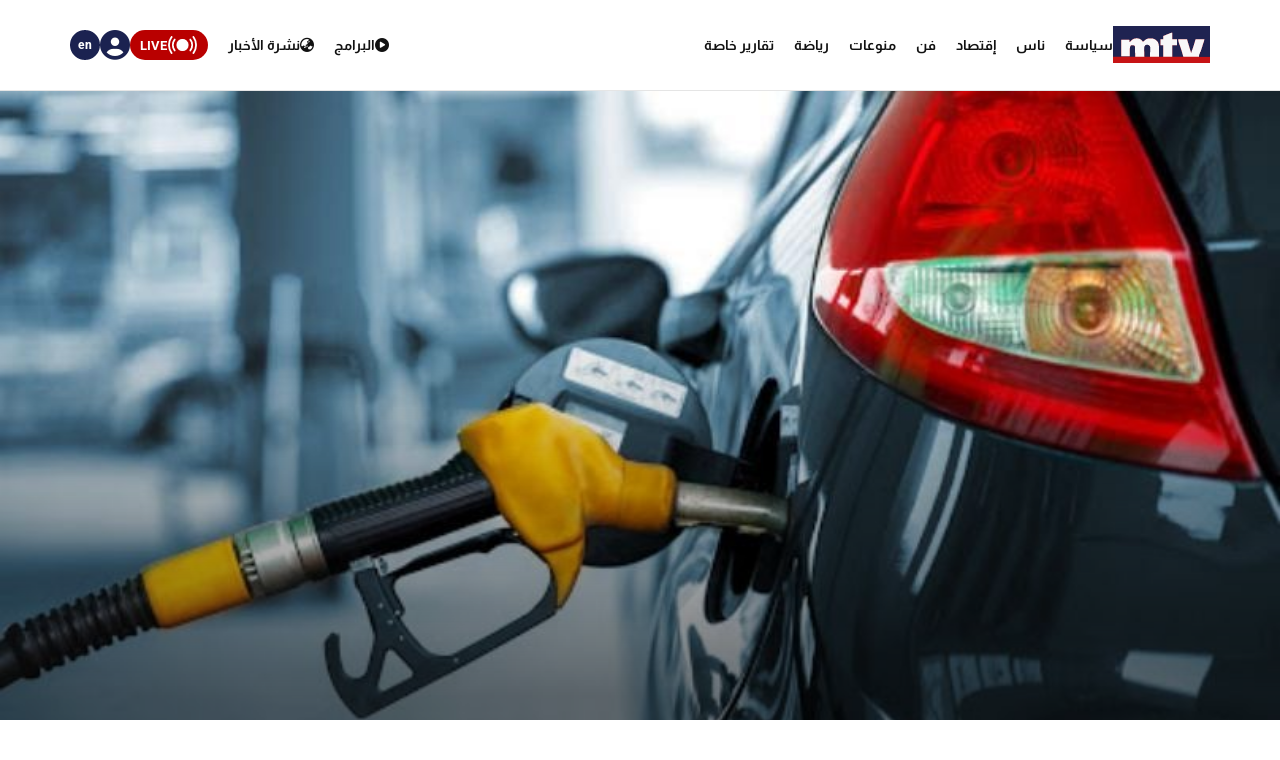

--- FILE ---
content_type: text/html; charset=utf-8
request_url: https://www.mtv.com.lb/News/%D9%85%D9%80%D9%80%D8%AD%D9%80%D9%80%D9%84%D9%80%D9%80%D9%8A%D9%80%D9%80%D8%A7%D8%AA/1371300/%D8%A7%D8%B1%D8%AA%D9%81%D8%A7%D8%B9%D9%8C-%D8%B7%D9%81%D9%8A%D9%81-%D8%A8%D8%A3%D8%B3%D8%B9%D8%A7%D8%B1-%D8%A7%D9%84%D9%85%D8%AD%D8%B1%D9%88%D9%82%D8%A7%D8%AA-%D9%88%D9%87%D9%83%D8%B0%D8%A7-%D8%A3%D8%B5%D8%A8%D8%AD%D8%AA
body_size: 12567
content:

<!DOCTYPE html>
<html lang="en">

<head>
    <meta charset="utf-8">
    <meta content="width=device-width, initial-scale=1.0,maximum-scale=5,user-scalable=yes" name="viewport">
    <meta name="description" content="MTV Lebanon" />
    <!-- DNS prefetch and preconnect for critical resources -->
    <link rel="preconnect" href="https://imagescdn.mtv.com.lb" crossorigin>
    <link rel="preconnect" href="https://cdn.jsdelivr.net" crossorigin>
    <link rel="preconnect" href="https://unpkg.com" crossorigin>
    <link rel="preconnect" href="https://securepubads.g.doubleclick.net" crossorigin>
    <link rel="preconnect" href="https://www.googletagmanager.com" crossorigin>
    <link rel="dns-prefetch" href="https://fonts.googleapis.com">
    <link rel="dns-prefetch" href="https://connect.facebook.net">

    <link rel="canonical" href="https://www.mtv.com.lb/news/1371300" />
        <link rel="amphtml" href="https://www.mtv.com.lb/amp/details/1371300" />
    <meta itemprop="name" content="&#x627;&#x631;&#x62A;&#x641;&#x627;&#x639;&#x64C; &#x637;&#x641;&#x64A;&#x641; &#x628;&#x623;&#x633;&#x639;&#x627;&#x631; &#x627;&#x644;&#x645;&#x62D;&#x631;&#x648;&#x642;&#x627;&#x62A; &#x648;&#x647;&#x643;&#x630;&#x627; &#x623;&#x635;&#x628;&#x62D;&#x62A;" />
    <meta itemprop="description" content="&#x627;&#x631;&#x62A;&#x641;&#x639; &#x633;&#x639;&#x631; &#x627;&#x644;&#x628;&#x646;&#x632;&#x64A;&#x646; 95 &#x623;&#x648;&#x643;&#x62A;&#x627;&#x646; 12 &#x623;&#x644;&#x641; &#x644;&#x64A;&#x631;&#x629;&#x60C; &#x648;&#x627;&#x644;&#x628;&#x646;&#x632;&#x64A;&#x646; 98 &#x623;&#x648;&#x643;&#x62A;&#x627;&#x646; 11 &#x623;&#x644;&#x641;&#x627;&#x64B;&#x60C; &#x648;&#x627;&#x644;&#x645;&#x627;&#x632;&#x648;&#x62A; 21 &#x623;&#x644;&#x641;&#x627;&#x64B;&#x60C; &#x623;&#x645;&#x651;&#x627; &#x633;&#x639;&#x631; &#x627;&#x644;&#x63A;&#x627;&#x632; &#x641;&#x628;&#x642;&#x64A; &#x645;&#x633;&#x62A;&#x642;&#x631;&#x651;&#x64B;&#x627;.&#x648;&#x623;&#x635;&#x628;&#x62D;&#x62A; &#x627;&#x644;&#x623;&#x633;&#x639;&#x627;&#x631; &#x639;&#x644;&#x649; &#x627;&#x644;&#x634;&#x651;&#x643;&#x644; &#x627;&#x644;&#x622;&#x62A;&#x64A;:&#xA0;- &#x627;&#x644;&#x628;&#x646;&#x632;&#x64A;&#x646; 95 &#x623;&#x648;&#x643;&#x62A;&#x627;&#x646;: 1666000 &#x644;&#x64A;&#x631;&#x629; &#x644;&#x628;&#x646;&#x627;&#x646;&#x64A;&#x651;&#x629;.- &#x627;&#x644;&#x628;&#x646;&#x632;&#x64A;&#x646; 98 &#x623;&#x648;&#x643;&#x62A;&#x627;&#x646;: 1707000 &#x644;&#x64A;&#x631;&#x629; &#x644;&#x628;&#x646;&#x627;&#x646;&#x64A;&#x651;&#x629;...." />
    <meta itemprop="image" content="https://imagescdn.mtv.com.lb/articles/406665390982.jpg?width=384&amp;height=216&amp;quality=70" />


    <meta property="og:url" content="https://www.mtv.com.lb/News/%D9%85%D9%80%D9%80%D8%AD%D9%80%D9%80%D9%84%D9%80%D9%80%D9%8A%D9%80%D9%80%D8%A7%D8%AA/1371300/%D8%A7%D8%B1%D8%AA%D9%81%D8%A7%D8%B9%D9%8C-%D8%B7%D9%81%D9%8A%D9%81-%D8%A8%D8%A3%D8%B3%D8%B9%D8%A7%D8%B1-%D8%A7%D9%84%D9%85%D8%AD%D8%B1%D9%88%D9%82%D8%A7%D8%AA-%D9%88%D9%87%D9%83%D8%B0%D8%A7-%D8%A3%D8%B5%D8%A8%D8%AD%D8%AA" />
    <meta property="og:title" content="&#x627;&#x631;&#x62A;&#x641;&#x627;&#x639;&#x64C; &#x637;&#x641;&#x64A;&#x641; &#x628;&#x623;&#x633;&#x639;&#x627;&#x631; &#x627;&#x644;&#x645;&#x62D;&#x631;&#x648;&#x642;&#x627;&#x62A; &#x648;&#x647;&#x643;&#x630;&#x627; &#x623;&#x635;&#x628;&#x62D;&#x62A;" />
    <meta property="og:description" content="&#x627;&#x631;&#x62A;&#x641;&#x639; &#x633;&#x639;&#x631; &#x627;&#x644;&#x628;&#x646;&#x632;&#x64A;&#x646; 95 &#x623;&#x648;&#x643;&#x62A;&#x627;&#x646; 12 &#x623;&#x644;&#x641; &#x644;&#x64A;&#x631;&#x629;&#x60C; &#x648;&#x627;&#x644;&#x628;&#x646;&#x632;&#x64A;&#x646; 98 &#x623;&#x648;&#x643;&#x62A;&#x627;&#x646; 11 &#x623;&#x644;&#x641;&#x627;&#x64B;&#x60C; &#x648;&#x627;&#x644;&#x645;&#x627;&#x632;&#x648;&#x62A; 21 &#x623;&#x644;&#x641;&#x627;&#x64B;&#x60C; &#x623;&#x645;&#x651;&#x627; &#x633;&#x639;&#x631; &#x627;&#x644;&#x63A;&#x627;&#x632; &#x641;&#x628;&#x642;&#x64A; &#x645;&#x633;&#x62A;&#x642;&#x631;&#x651;&#x64B;&#x627;.&#x648;&#x623;&#x635;&#x628;&#x62D;&#x62A; &#x627;&#x644;&#x623;&#x633;&#x639;&#x627;&#x631; &#x639;&#x644;&#x649; &#x627;&#x644;&#x634;&#x651;&#x643;&#x644; &#x627;&#x644;&#x622;&#x62A;&#x64A;:&#xA0;- &#x627;&#x644;&#x628;&#x646;&#x632;&#x64A;&#x646; 95 &#x623;&#x648;&#x643;&#x62A;&#x627;&#x646;: 1666000 &#x644;&#x64A;&#x631;&#x629; &#x644;&#x628;&#x646;&#x627;&#x646;&#x64A;&#x651;&#x629;.- &#x627;&#x644;&#x628;&#x646;&#x632;&#x64A;&#x646; 98 &#x623;&#x648;&#x643;&#x62A;&#x627;&#x646;: 1707000 &#x644;&#x64A;&#x631;&#x629; &#x644;&#x628;&#x646;&#x627;&#x646;&#x64A;&#x651;&#x629;...." />
    <meta property="og:image" content="https://imagescdn.mtv.com.lb/articles/406665390982.jpg?width=384&amp;height=216&amp;quality=70" />
    <meta property="og:image:width" content="1200" />
    <meta property="og:image:height" content="630" />
    <meta property="og:image:type" content="image/jpeg" />
    <meta property="og:site_name" content="MTV Lebanon" />
    <meta property="og:type" content="article" />

    <meta name="twitter:card" content="summary">
    <meta name="twitter:site" content="@mtvlebanonnews" />
    <meta name="twitter:title" content="&#x627;&#x631;&#x62A;&#x641;&#x627;&#x639;&#x64C; &#x637;&#x641;&#x64A;&#x641; &#x628;&#x623;&#x633;&#x639;&#x627;&#x631; &#x627;&#x644;&#x645;&#x62D;&#x631;&#x648;&#x642;&#x627;&#x62A; &#x648;&#x647;&#x643;&#x630;&#x627; &#x623;&#x635;&#x628;&#x62D;&#x62A;">
    <meta name="twitter:description" content="&#x627;&#x631;&#x62A;&#x641;&#x639; &#x633;&#x639;&#x631; &#x627;&#x644;&#x628;&#x646;&#x632;&#x64A;&#x646; 95 &#x623;&#x648;&#x643;&#x62A;&#x627;&#x646; 12 &#x623;&#x644;&#x641; &#x644;&#x64A;&#x631;&#x629;&#x60C; &#x648;&#x627;&#x644;&#x628;&#x646;&#x632;&#x64A;&#x646; 98 &#x623;&#x648;&#x643;&#x62A;&#x627;&#x646; 11 &#x623;&#x644;&#x641;&#x627;&#x64B;&#x60C; &#x648;&#x627;&#x644;&#x645;&#x627;&#x632;&#x648;&#x62A; 21 &#x623;&#x644;&#x641;&#x627;&#x64B;&#x60C; &#x623;&#x645;&#x651;&#x627; &#x633;&#x639;&#x631; &#x627;&#x644;&#x63A;&#x627;&#x632; &#x641;&#x628;&#x642;&#x64A; &#x645;&#x633;&#x62A;&#x642;&#x631;&#x651;&#x64B;&#x627;.&#x648;&#x623;&#x635;&#x628;&#x62D;&#x62A; &#x627;&#x644;&#x623;&#x633;&#x639;&#x627;&#x631; &#x639;&#x644;&#x649; &#x627;&#x644;&#x634;&#x651;&#x643;&#x644; &#x627;&#x644;&#x622;&#x62A;&#x64A;:&#xA0;- &#x627;&#x644;&#x628;&#x646;&#x632;&#x64A;&#x646; 95 &#x623;&#x648;&#x643;&#x62A;&#x627;&#x646;: 1666000 &#x644;&#x64A;&#x631;&#x629; &#x644;&#x628;&#x646;&#x627;&#x646;&#x64A;&#x651;&#x629;.- &#x627;&#x644;&#x628;&#x646;&#x632;&#x64A;&#x646; 98 &#x623;&#x648;&#x643;&#x62A;&#x627;&#x646;: 1707000 &#x644;&#x64A;&#x631;&#x629; &#x644;&#x628;&#x646;&#x627;&#x646;&#x64A;&#x651;&#x629;....">
    <meta name="twitter:image" content="https://imagescdn.mtv.com.lb/articles/406665390982.jpg?width=384&amp;height=216&amp;quality=70">
    <!-- Favicons -->
    <!-- Preload Font Awesome Fonts -->
    <link rel="preload" href="/lib/fa/fonts/fa-brands-400.woff2" as="font" crossorigin />
    <link rel="preload" href="/lib/fa/fonts/fa-regular-400.woff2" as="font" crossorigin />
    <link rel="preload" href="/lib/fa/fonts/fa-solid-900.woff2" as="font" crossorigin />
    <link rel="preload" href="/lib/fa/fonts/fa-v4compatibility.woff2" as="font" crossorigin />

    <!-- Preload Google Fonts -->
    <link rel="preload" href="https://fonts.googleapis.com/css?family=Open+Sans:300,300i,400,400i,600,600i,700,700i|Jost:300,300i,400,400i,500,500i,600,600i,700,700i|Poppins:300,300i,400,400i,500,500i,600,600i,700,700i" as="style" crossorigin />

    <!-- Preload Vendor CSS Files -->

    <link rel="preload" href="https://cdn.jsdelivr.net/npm/swiper@11/swiper-bundle.min.css" as="style" crossorigin="anonymous" onload="this.rel='stylesheet'" />
    <noscript b-4fwoskzqh8>
        <link rel="stylesheet" href="https://cdn.jsdelivr.net/npm/swiper@11/swiper-bundle.min.css" crossorigin="anonymous" />
    </noscript>

    <!-- intl-tel-input -->
    <link rel="preload" href="https://cdn.jsdelivr.net/npm/intl-tel-input@19.2.15/build/css/intlTelInput.css" as="style" crossorigin="anonymous" onload="this.rel='stylesheet'" />
    <noscript b-4fwoskzqh8>
        <link rel="stylesheet" href="https://cdn.jsdelivr.net/npm/intl-tel-input@19.2.15/build/css/intlTelInput.css" crossorigin="anonymous" />
    </noscript>
    <link rel="icon" type="image/x-icon" href="/favicon.ico">

    <!-- Template Main CSS File -->
    <title>&#x627;&#x631;&#x62A;&#x641;&#x627;&#x639;&#x64C; &#x637;&#x641;&#x64A;&#x641; &#x628;&#x623;&#x633;&#x639;&#x627;&#x631; &#x627;&#x644;&#x645;&#x62D;&#x631;&#x648;&#x642;&#x627;&#x62A; &#x648;&#x647;&#x643;&#x630;&#x627; &#x623;&#x635;&#x628;&#x62D;&#x62A; - MTV Lebanon</title>

    <!-- Critical JavaScript - Load with high priority -->
    <script async src="https://securepubads.g.doubleclick.net/tag/js/gpt.js"></script>
    <script defer src="/lib/jquery/dist/jquery.min.js"></script>

    <script defer>
        window.googletag = window.googletag || { cmd: [] };
        googletag.cmd.push(function () {
            googletag.defineSlot('/12654333/MTV_2024_Desktop_MobileSite_Leaderboard_Sticky', [[320, 100], [320, 50]], 'div-gpt-ad-1721807700888-0').addService(googletag.pubads());
            googletag.defineSlot('/12654333/MTV_2024_Desktop_Leaderboard', [[970, 90], [728, 90]], 'div-gpt-ad-1721807735725-0').addService(googletag.pubads());
            googletag.defineSlot('/12654333/MTV_2024_Desktop_MobileSite_Leaderboard', [[320, 50], [320, 100]], 'div-gpt-ad-1721808699304-0').addService(googletag.pubads());
            googletag.defineSlot('/12654333/MTV_2024_Desktop_Leaderboard2', [728, 90], 'div-gpt-ad-1721808669715-0').addService(googletag.pubads());
            googletag.defineSlot('/12654333/MTV_2024_Desktop_MPU_Floating', [300, 250], 'div-gpt-ad-1721807670347-0').addService(googletag.pubads());
            googletag.defineSlot('/12654333/MTV_2024__LIVE', [728, 90], 'div-gpt-ad-1724752775830-0').addService(googletag.pubads());
            googletag.defineSlot('/12654333/MTV_2024_Live_Mobile', [320, 50], 'div-gpt-ad-1724752860482-0').addService(googletag.pubads());
            googletag.defineSlot('/12654333/MTV_2024_Newscast_MPU', [[300, 250], [300, 600]], 'div-gpt-ad-1724752914841-0').addService(googletag.pubads());
            googletag.defineSlot('/12654333/MTV_2024_Desktop_Categories', [[300, 600], [300, 250]], 'div-gpt-ad-1727699858490-0').addService(googletag.pubads());
            googletag.defineSlot('/12654333/MTV_Schedule_MPU', [[300, 250], [300, 600]], 'div-gpt-ad-1732119251182-0').addService(googletag.pubads());
            googletag.pubads().enableSingleRequest();
            googletag.pubads().collapseEmptyDivs();
            googletag.enableServices();
        });
    </script>
    <link rel="preload" href="/bundle/styles.css?v=akW21dEzN6CIPkTiOsC8GuIbfxY" as="style" />
    <link rel="stylesheet" href="/bundle/styles.css?v=akW21dEzN6CIPkTiOsC8GuIbfxY" />
    <link rel="stylesheet" href="/bundle/vendor.css?v=uWfyBVB6PC9EIQwtwrX_Z3a8tq0" media="print" onload="this.media='all'">
    <!-- Google Tag Manager -->
    <script defer>
        (function (w, d, s, l, i) {
            w[l] = w[l] || []; w[l].push({
                'gtm.start':
                    new Date().getTime(), event: 'gtm.js'
            }); var f = d.getElementsByTagName(s)[0],
                j = d.createElement(s), dl = l != 'dataLayer' ? '&l=' + l : ''; j.async = true; j.src =
                    'https://www.googletagmanager.com/gtm.js?id=' + i + dl; f.parentNode.insertBefore(j, f);
        })(window, document, 'script', 'dataLayer', 'GTM-T5VGD2D');</script>
    <!-- End Google Tag Manager -->

    <!-- Preload critical JavaScript resources -->
    <link rel="preload" href="https://unpkg.com/vue@3/dist/vue.global.prod.js" as="script" crossorigin />
    <link rel="preload" href="https://cdn.jsdelivr.net/npm/swiper@11/swiper-bundle.min.js" as="script" crossorigin />
    
    <!-- Template Main JS File - Load video scripts only when needed -->
    <script defer src="//imasdk.googleapis.com/js/sdkloader/ima3.js"></script>

    <script defer src="/lib/videojs/video.min.js"></script>
    <script defer src="/lib/videojs/plugins/videojs-contrib-ads.min.js"></script>
    <script defer src="/lib/videojs/plugins/videojs.ima.js"></script>
    <script defer src="/lib/videojs/nuevo.min.js"></script>
    <script defer src="/lib/videojs/plugins/videojs.thumbnails.js"></script>
    <script defer src="/lib/videojs/plugins/videojs.hotkeys.min.js"></script>

    <script defer src="https://unpkg.com/vue@3/dist/vue.global.prod.js" crossorigin="anonymous"></script>

    <script defer src="https://cdn.jsdelivr.net/npm/swiper@11/swiper-bundle.min.js" crossorigin="anonymous"></script>
    <script defer src="https://cdn.jsdelivr.net/npm/axios/dist/axios.min.js" crossorigin="anonymous"></script>

    <script defer src="https://cdn.jsdelivr.net/npm/intl-tel-input@19.2.15/build/js/intlTelInput.min.js" crossorigin="anonymous"></script>

</head>

<body class="">
    <div b-4fwoskzqh8 id="fb-root"></div>

    <!-- Google Tag Manager (noscript) -->
    <noscript b-4fwoskzqh8>
        <iframe b-4fwoskzqh8 src="https://www.googletagmanager.com/ns.html?id=GTM-T5VGD2D" height="0" width="0"
                style="display:none;visibility:hidden"></iframe>
    </noscript>
    <!-- End Google Tag Manager (noscript) -->
        <header b-4fwoskzqh8 class="">
            
<nav class="header" id="news-header">
    <div class="header-wrapper section-content">
        <div class="start-section">
            <div class="logo">
                <a href="/">
                    <img alt="Logo" src="/images/header/mtv-logo.svg" />
                </a>
            </div>
            <ul class="nav-items">
                    <li class="nav-item">
                        <a href="/news/&#x633;&#x64A;&#x627;&#x633;&#x629;" class="text">
                            &#x633;&#x64A;&#x627;&#x633;&#x629;
                        </a>
                    </li>
                    <li class="nav-item">
                        <a href="/news/&#x646;&#x627;&#x633;" class="text">
                            &#x646;&#x627;&#x633;
                        </a>
                    </li>
                    <li class="nav-item">
                        <a href="/news/&#x625;&#x642;&#x62A;&#x635;&#x627;&#x62F;" class="text">
                            &#x625;&#x642;&#x62A;&#x635;&#x627;&#x62F;
                        </a>
                    </li>
                    <li class="nav-item">
                        <a href="/news/&#x641;&#x646;" class="text">
                            &#x641;&#x646;
                        </a>
                    </li>
                    <li class="nav-item">
                        <a href="/news/&#x645;&#x646;&#x648;&#x639;&#x627;&#x62A;" class="text">
                            &#x645;&#x646;&#x648;&#x639;&#x627;&#x62A;
                        </a>
                    </li>
                    <li class="nav-item">
                        <a href="/news/&#x631;&#x64A;&#x627;&#x636;&#x629;" class="text">
                            &#x631;&#x64A;&#x627;&#x636;&#x629;
                        </a>
                    </li>
                <li class="nav-item">
                    <div class="text">
                        <a href="/specialreports">
                            &#x62A;&#x642;&#x627;&#x631;&#x64A;&#x631; &#x62E;&#x627;&#x635;&#x629;
                        </a>
                    </div>
                </li>
            </ul>
        </div>
        <div class="end-section">
            <div class="pages-nav">
                <a href="/vod/ar" class="page vod">
                    <div class="icon-link">
                        <i class="fa-solid fa-play-circle"></i>
                    </div>
                    <div class="text">
                        <div>
                            &#x627;&#x644;&#x628;&#x631;&#x627;&#x645;&#x62C;
                        </div>
                    </div>
                </a>
                <a href="/newsbulletins" class="page news">
                    <i class="fa-solid fa-earth-asia"></i>
                    <div class="text">
                        &#x646;&#x634;&#x631;&#x629; &#x627;&#x644;&#x623;&#x62E;&#x628;&#x627;&#x631;
                    </div>
                </a>
                <div class="live">
                    <svg xmlns="http://www.w3.org/2000/svg" width="31" height="18" viewBox="0 0 26.951 16.769">
                        <path id="noun-live-3264191"
                            d="M73.365,105.782a.842.842,0,0,0-.7.349,13.478,13.478,0,0,0,0,16.078.845.845,0,0,0,1.355-1.008,11.77,11.77,0,0,1,0-14.063.842.842,0,0,0-.651-1.355Zm20.2,0a.842.842,0,0,0-.622,1.355,11.79,11.79,0,0,1,0,14.063.845.845,0,0,0,1.356,1.008,13.5,13.5,0,0,0,0-16.078.842.842,0,0,0-.734-.349Zm-17.4,2.481a.842.842,0,0,0-.689.373,9.751,9.751,0,0,0,0,11.067.842.842,0,1,0,1.385-.959,8.068,8.068,0,0,1,0-9.151.842.842,0,0,0-.7-1.331Zm14.593,0a.842.842,0,0,0-.666,1.331,8.049,8.049,0,0,1-.005,9.151h0a.842.842,0,1,0,1.385.959,9.72,9.72,0,0,0,0-11.067.842.842,0,0,0-.714-.373Zm-7.281.212a5.695,5.695,0,1,0,5.695,5.695A5.708,5.708,0,0,0,83.48,108.475Z"
                            transform="translate(-70.001 -105.78)" fill="#fff" />
                    </svg>

                    <div class="text">LIVE</div>
                    <div class="live-dropdown">
                        <a href="/vod/ar/live" aria-label="Watch Mtv live" class="live-item">
                            <div class="logo mtv-logo">
                                <img alt="MTV Logo" src="/images/header/logo-header.jpg">
                            </div>
                        </a>
                        <hr class="separator">
                        <a href="/OneTV/Live" aria-label="Watch One Tv Live" class="live-item">
                            <div class="logo">
                                <img alt="OneTV Logo" src="/images/header/onetv-logo.webp">
                            </div>
                        </a>
                        <hr class="separator">
                        <a href="/OneFM/Live" aria-label="Watch One Fm Live" class="live-item">
                            <div class="logo">
                                <img src="/images/header/onefm-logo-50x21.webp" width="50" height="21" alt="OneFM Logo">
                            </div>
                        </a>
                    </div>
                </div>
            </div>
            <div class="login-lang">
                <div class="login" id="newsHeaderAccount">
                    <i class="fa-solid fa-circle-user"></i>
                </div>
                <a href="/en/News/&#x645;&#x640;&#x640;&#x62D;&#x640;&#x640;&#x644;&#x640;&#x640;&#x64A;&#x640;&#x640;&#x627;&#x62A;/1371300/&#x627;&#x631;&#x62A;&#x641;&#x627;&#x639;&#x64C;-&#x637;&#x641;&#x64A;&#x641;-&#x628;&#x623;&#x633;&#x639;&#x627;&#x631;-&#x627;&#x644;&#x645;&#x62D;&#x631;&#x648;&#x642;&#x627;&#x62A;-&#x648;&#x647;&#x643;&#x630;&#x627;-&#x623;&#x635;&#x628;&#x62D;&#x62A;" class="lang">
                    <div class="lang-text">en</div>
                </a>
            </div>
        </div>
    </div>
</nav>
<div class="bottom-menu-mobile top-menu-news-mobile">
    <div class="bottom-menu-wrapper">
        <div class="bottom-menu-content">
            <div class="bottom-menu-item bottom-menu-more" id="bottom-menu-more">
                <div class="icon more-icons">
                    <i class="fa-solid fa-xmark"></i>
                    <img src="/images/header/burger-menu.svg" alt="burger menu icon">
                </div>
            </div>
            <a href="/vod/ar" class="bottom-menu-item">
                <div class="icon">
                    <i class="fa-solid fa-circle-play"></i>
                </div>
                <div class="label">Programs</div>
            </a>
            <a href="/ar/newsbulletins" class="bottom-menu-item">
                <div class="icon">
                    <i class="fa-solid fa-earth-asia"></i>
                </div>
                <div class="label">Newscasts</div>
            </a>
            <div class="bottom-menu-item live-second" id="liveButton">
                <div class="icon">
                    <svg xmlns="http://www.w3.org/2000/svg" width="28" viewBox="0 0 26.951 16.769">
                        <path id="noun-live-3264191"
                            d="M73.365,105.782a.842.842,0,0,0-.7.349,13.478,13.478,0,0,0,0,16.078.845.845,0,0,0,1.355-1.008,11.77,11.77,0,0,1,0-14.063.842.842,0,0,0-.651-1.355Zm20.2,0a.842.842,0,0,0-.622,1.355,11.79,11.79,0,0,1,0,14.063.845.845,0,0,0,1.356,1.008,13.5,13.5,0,0,0,0-16.078.842.842,0,0,0-.734-.349Zm-17.4,2.481a.842.842,0,0,0-.689.373,9.751,9.751,0,0,0,0,11.067.842.842,0,1,0,1.385-.959,8.068,8.068,0,0,1,0-9.151.842.842,0,0,0-.7-1.331Zm14.593,0a.842.842,0,0,0-.666,1.331,8.049,8.049,0,0,1-.005,9.151h0a.842.842,0,1,0,1.385.959,9.72,9.72,0,0,0,0-11.067.842.842,0,0,0-.714-.373Zm-7.281.212a5.695,5.695,0,1,0,5.695,5.695A5.708,5.708,0,0,0,83.48,108.475Z"
                            transform="translate(-70.001 -105.78)" fill="#b90000" />
                    </svg>
                </div>
                <div class="label">Live</div>
                <div class="live-dropdown-second">
                    <a href="/vod/ar/live" class="live-item-second">
                        <div class="logo-second mtv-logo">
                            <img alt="MTV Logo" src="/images/header/mtv-logo.svg">
                        </div>
                    </a>
                    <hr class="separator">
                    <a href="/OneTV/Live" class="live-item-second">
                        <div class="logo-second">
                            <img alt="OneTV Logo" src="/images/header/onetv-logo.webp">
                        </div>
                    </a>
                    <hr class="separator">
                    <a href="/OneFM/Live" class="live-item-second">
                        <div class="logo-second">
                            <img src="/images/header/onefm-logo-50x21.webp" width="50" height="21" alt="OneFM Logo">
                        </div>
                    </a>
                </div>
            </div>
            <a href="/" class="bottom-menu-item bottom-menu-logo">
                <img alt="mtv logo" src="/images/header/mtv-logo.svg" />
            </a>
        </div>
    </div>
</div>

        </header>
        
            
<div id="registerPopup">
    <div class="vod-popup" v-if="isRegisterOpen" v-cloak>
        <div class="vod-popup-wrapper" v-cloak>
            <div class="subscribe-wrapper big-card" v-cloak>
                <div class="close-popup" v-on:click="closeRegister" v-cloak>
                    <i class="fa-solid fa-xmark" v-cloak></i>
                </div>
                <div class="popup-card" v-cloak>
                    <div class="episode-subscribe login-popup delete-card" v-cloak>
                        <h1 v-cloak>Welcome back</h1>
                        <div class="subscribe-card-right" v-cloak>
                            <form v-on:submit.prevent="register" ref="regForm" class="user-infos" v-cloak>
                                <div :class="{ 'popup-input': true, 'invalid': isNameInvalid && buttonClicked }" v-cloak>
                                    <input type="text" v-model="fullName" v-on:input="onNameInput" placeholder="Full name" v-cloak>
                                    <div class="invalid-message-notice">
                                        <p>{{ nameError }}</p>
                                    </div>
                                </div>

                                <div :class="{ 'popup-input': true, 'invalid': isPhoneInvalid && buttonClicked }" v-cloak>
                                    <input ref="phoneInput" type="tel" v-model="phoneNumber" v-on:input="onPhoneInput" v-on:keydown.enter.prevent="register" inputmode="numeric" v-on:Keypress="onlyNumber"
                                           id="ads-phone-input" placeholder="Phone Number" name="phone" required v-cloak>
                                    <div class="invalid-message-notice">
                                        <p>{{ phoneError }}</p>
                                    </div>
                                </div>

                                <div :class="{ 'popup-input': true, 'invalid': isEmailInvalid && buttonClicked }" v-cloak>
                                    <input type="text" v-model="email" placeholder="Email" v-on:input="onEmailInput" v-cloak>

                                    <div class="invalid-message-notice">
                                        <p>{{ emailError }}</p>
                                    </div>
                                </div>
                                <div :class="{ 'popup-input': true, 'invalid': isPasswordInvalid && buttonClicked }" v-cloak>
                                    <input :type="showPassword ? 'text' : 'password'" v-model="password" v-on:input="onPasswordInput" placeholder="Choose password" v-cloak>
                                    <i :class="['fa-solid',showPassword ? 'fa-eye-slash' : 'fa-eye' ]"
                                       v-on:click="showPassword = !showPassword"
                                       style="cursor: pointer;"></i>
                                    <div class="invalid-message-notice">
                                        <p>{{ passwordError }}</p>
                                    </div>
                                </div>
                                <div :class="{ 'popup-input': true, 'invalid': isConfirmPasswordInvalid && buttonClicked }" v-cloak>
                                    <input :type="showConfirmPassword ? 'text' : 'password'" v-model="confirmPassword" v-on:input="onConfirmPasswordInput" placeholder="Confirm password" v-cloak>
                                    <i :class="['fa-solid' ,showConfirmPassword  ? 'fa-eye-slash' : 'fa-eye']" v-on:click="showConfirmPassword = !showConfirmPassword" style="cursor: pointer;"></i>
                                    <div class="invalid-message-notice">
                                        <p>{{ confirmPasswordError }}</p>
                                    </div>
                                </div>
                                <div class="popup-input" v-cloak>
                                    <div :class="{'account-dropdown-container': true, 'invalid' : isAgeInvalid  && buttonClicked}" v-cloak>
                                        <select required v-model="age" v-on:change="onAgeChange" v-on:keydown.enter.prevent="register" v-cloak>
                                            <option value="3" disabled selected hidden v-cloak>Age</option>
                                                <option value="1" v-cloak>5-10</option>
                                                <option value="3" v-cloak>11-15</option>
                                                <option value="4" v-cloak>16-20</option>
                                                <option value="5" v-cloak>21-25</option>
                                                <option value="7" v-cloak>26-30</option>
                                                <option value="8" v-cloak>31-35</option>
                                                <option value="10" v-cloak>36-40</option>
                                                <option value="11" v-cloak>41-45</option>
                                                <option value="12" v-cloak>46-50</option>
                                                <option value="13" v-cloak>51-55</option>
                                                <option value="14" v-cloak>56-60</option>
                                                <option value="15" v-cloak>61-65</option>
                                                <option value="16" v-cloak>66-70</option>
                                                <option value="17" v-cloak>71-75</option>
                                        </select>
                                        <div class="invalid-message-notice">
                                            <p>{{ ageError }}</p>
                                        </div>
                                    </div>
                                    <div :class="{'account-dropdown-container': true, 'invalid' : isGenderInvalid && buttonClicked}" v-cloak>
                                        <select required v-model="gender" v-on:change="onGenderChange" v-on:keydown.enter.prevent="register" v-cloak>
                                            <option value="null" disabled selected hidden v-cloak>Gender</option>
                                            <option value="0" v-cloak>Male</option>
                                            <option value="1" v-cloak>Female</option>
                                        </select>
                                        <div class="invalid-message-notice">
                                            <p>{{ genderError }}</p>
                                        </div>
                                    </div>
                                </div>

                                <button type="submit" class="login-btn" v-on:click="register" :class="{ 'isLoading': isRegisterLoading }"
                                        v-cloak>
                                    <template v-if="!isRegisterLoading">
                                        <p>&#x62A;&#x633;&#x62C;&#x64A;&#x644; &#x627;&#x644;&#x62F;&#x62E;&#x648;&#x644;</p>
                                        <i class="fa-solid fa-play"></i>
                                    </template>
                                    <template v-else>
                                        <i class="fa-solid fa-spinner fa-spin"></i>
                                    </template>
                                </button>

                            </form>
                        </div>
                    </div>
                    <div class="go-subscribe go-login" v-cloak>
                        <div class="go-subscribe-wrapper" v-cloak>
                            <h5 v-cloak>Already have an account?</h5>
                            <h6 v-on:click="goLogin" v-cloak>Login now</h6>
                        </div>
                    </div>
                </div>
            </div>
        </div>
    </div>
</div>

<div id="loginPopup" v-cloak>
    <div class="vod-popup" v-show="isLoginOpen">
        <div class="vod-popup-wrapper">
            <div class="subscribe-wrapper">
                <div class="close-popup" v-on:click="closeLogin">
                    <i class="fa-solid fa-xmark"></i>
                </div>
                <div class="popup-card">
                    <div class="delete-card login-popup">
                        <h1>Welcome back</h1>
                        <div class="login-form">
                            <div :class="{'popup-input': true, 'invalid': isLoginEmailInvalid && loginButtonClicked}">
                                <input type="text" placeholder="Email or mobile" v-on:input="isLoginEmailInvalid = false"
                                       v-model="loginEmail" v-on:keyup.enter="focusPassword">
                                <div class="invalid-notice">
                                    <i class="fa-solid fa-triangle-exclamation"></i>
                                    <p>invalid</p>
                                </div>
                            </div>
                            <div :class="{'popup-input': true, 'invalid': isLoginPasswordInvalid && loginButtonClicked}">
                                <input :type="showLoginPassword ? 'text' : 'password'" class="signup-pass" placeholder="Password"
                                       v-on:input="isLoginPasswordInvalid = false" v-model="loginPass" v-on:keyup.enter="login" ref="passwordInput">
                                <i :class="['fa-solid', showLoginPassword ? 'fa-eye-slash' : 'fa-eye']"
                                   v-on:click.stop="showLoginPassword = !showLoginPassword"
                                   style="cursor: pointer;"></i>
                                <div class="invalid-notice add-right-space">
                                    <i class="fa-solid fa-triangle-exclamation"></i>
                                    <p>invalid</p>
                                </div>
                            </div>
                            <p v-if="loginErrorMessage" class="login-error">
                                <i class="fa-solid fa-triangle-exclamation"></i>
                                {{ loginErrorMessage }}
                            </p>
                            <button :class="{'login-btn': true, 'isLoading': isLoading }" v-on:click="login">
                                <template v-if="!isLoading">
                                    <p>Login</p>
                                    <i class="fa-solid fa-play"></i>
                                </template>
                                <template v-else>
                                    <i class="fa-solid fa-spinner fa-spin"></i>
                                </template>
                            </button>
                            <div v-if="!isAppleLoading" id="appleid-signin" style="height:50px; width: 100%;"
                                 data-color="black" data-border="true" data-type="sign in" v-on:click="onClickAppleLogin">
                            </div>
                            <div v-if="isAppleLoading" class="apple-loading-button">
                                <i class="fa-solid fa-spinner fa-spin"></i>
                            </div>
                            <button v-if="!isFacebookLoading" class="facebook-login" v-on:click="onClickFacebookLogin">
                                <i class="fa-brands fa-facebook"></i>
                                <p>Continue with Facebook</p>
                            </button>
                            <div v-if="isFacebookLoading" class="spinner spinner-black"></div>

                            <p class="forgot-pass" v-on:click="gotResetPassword">Forgot password?</p>
                        </div>
                    </div>
                    <div class="go-subscribe">
                        <div class="go-subscribe-wrapper">
                            <h5>Don't have an account?</h5>
                            <h6 v-on:click="goRegister">register now</h6>
                        </div>
                    </div>
                </div>
            </div>
        </div>
    </div>
</div>

<div id="subscribePopup" v-cloak>
    <div class="vod-popup" v-if="isSubscribeOpen || false">
        <div class="vod-popup-wrapper">
            <div class="subscribe-wrapper big-card">
                <div class="close-popup" v-on:click="closeSubscribe">
                    <i class="fa-solid fa-xmark"></i>
                </div>
                <div class="popup-card" id="askSubscribe">
                    <div v-if="showAlreadySubscribed" class="already-subscribed-message" style="text-align: center; padding: 40px;">
                        <i class="fa-solid fa-check-circle" style="font-size: 48px; color: #4CAF50; margin-bottom: 20px;"></i>
                        <h2 style="margin-bottom: 15px;">You're Already Subscribed!</h2>
                        <p style="margin-bottom: 25px; color: #666;">It looks like your subscription is active. Please refresh the page to access your content.</p>
                        <button v-on:click="refreshPage" class="btn-subscribe" style="padding: 12px 30px; font-size: 16px;">
                            <i class="fa-solid fa-refresh"></i> Refresh Page
                        </button>
                    </div>
                    <div v-if="!isLoaded && !showAlreadySubscribed" class="subscribe-loading">
                        <i class="fa-solid fa-spinner fa-spin fa-2x"></i>
                    </div>
                    <div v-show="isLoaded && !showAlreadySubscribed" class="episode-subscribe" v-cloak>
                        <div class="subscribe-card-left">
                            <h1>Subscribe to watch premium content</h1>
                            <div class="payment-form">
                                <div class="promo-code">
                                    <input name="promoCode" v-model="promoCode" type="text" placeholder="Promo code">
                                    <button v-on:click="onClickApplyPromoCode" class="apply-promo">Apply</button>
                                </div>
                                <p v-if="promoCodeError" class="error-message" v-cloak>{{ promoCodeError }}</p>
                                <div class="payment-methods">
                                    <div class="payment-method chosen" v-on:click="selectPaymentMethod('card')">
                                        <i class="fa-solid fa-credit-card"></i>
                                        <h6>Card</h6>
                                    </div>
                                    <div class="payment-method" v-on:click="selectPaymentMethod('paypal')" data-nosnippet>
                                        <img src="/images/vodPopup/paypal.png" alt="paypal">
                                    </div>
                                    <div class="payment-method" v-on:click="selectPaymentMethod('apple')"
                                         v-show="canMakePayment.applePay">
                                        <i class="fa-brands fa-apple-pay"></i>
                                    </div>
                                    <div class="payment-method" v-on:click="selectPaymentMethod('google')"
                                         v-show="canMakePayment.googlePay">
                                    <img src="/images/vodPopup/mtv-logo.png" alt="mtv logo" style="display: none;">
                                        <img src="/images/vodPopup/google-pay.png" alt="google pay">
                                    </div>
                                </div>
                                <div class="consent" :class="{ 'highlight-required': showConsentRequired }">
                                    <input type="checkbox" v-model="consent" id="consent">
                                    <label for="consent">
                                        <span></span>
                                        I confirm that the subscription frees are non-refundable and will
                                        be automatically deducted from my account
                                    </label>
                                </div>
                            </div>
                        </div>
                        <div class="subscribe-card-right">
                            <div class="plan-card">
                                <div class="plan-header">
                                    <div class="plan-header-wrapper">
                                        <h4 class="selected-plan" v-on:click="onChangeCycle('yearly')">Yearly (-10%)</h4>
                                        <h4 v-on:click="onChangeCycle('monthly')">Monthly</h4>
                                    </div>
                                    <span class="selected-plan-bg"></span>
                                </div>
                                <div class="monthly-price" v-cloak>
                                    <div class="price-container" v-cloak>
                                        <h1 :class="discountedPrice != null ? 'discounted' : ''" v-cloak>
                                            {{ planPrice }}
                                        </h1>
                                        <span v-if="discountedPrice != null" v-cloak>{{ discountedPrice }}</span>
                                        <h6 v-cloak>$</h6>
                                    </div>
                                </div>
                                <button :class="{'subscribe': true, 'isLoading': isSubscribeLoading }" v-on:click="onClickSubscribe" v-on:click.prevent="checkConsent">
                                    <template v-if="!isSubscribeLoading">
                                        <p>Pay and Subscribe</p>
                                    </template>
                                    <template v-else>
                                        <i class="fa-solid fa-spinner fa-spin"></i>
                                    </template>
                                </button>
                            </div>
                        </div>
                    </div>
                </div>
            </div>
        </div>
    </div>
</div>


<div id="emailVerified" v-cloak>
    <div class="vod-popup" v-if="isEmailVerifiedOpen">
        <div class="vod-popup-wrapper">
            <div class="subscribe-wrapper">
                <div class="close-popup" v-on:click="closeVerified">
                    <i class="fa-solid fa-xmark"></i>
                </div>
                <div class="popup-card">
                    <div class="episode-subscribe verify-email">
                        <h1>Email Verified Successfully</h1>
                    </div>
                </div>
            </div>
        </div>
    </div>
</div>
<div id="verifyEmailPopup" v-cloak>
    <div class="vod-popup" v-if="isVerifyOpen">
        <div class="vod-popup-wrapper">
            <div class="subscribe-wrapper">
                <div class="close-popup" v-on:click="closeVerify">
                    <i class="fa-solid fa-xmark"></i>
                </div>
                <div class="popup-card">
                    <div class="episode-subscribe verify-email">
                        <h1>Please verify your email</h1>
                        <p>An email was sent to your inbox</p>
                        <button>Did not receive an email? Send new link</button>
                    </div>
                </div>
            </div>
        </div>
    </div>
</div>

<div id="forgotPasswordPopup" v-cloak>
    <div class="vod-popup" v-if="isForgotOpen">
        <div class="vod-popup-wrapper">
            <div class="subscribe-wrapper">
                <div class="close-popup" v-on:click="closeForgot">
                    <i class="fa-solid fa-xmark"></i>
                </div>
                <div class="popup-card">
                    <div class="delete-card payment-popup">
                        <div class="reset-pass-left">
                            <h1>Reset your password</h1>
                            <p>Enter your email</p>
                        </div>
                        <div class="login-form">

                            <div :class="{ 'popup-input': true, 'invalid': isEmailInvalid }" v-cloak>
                                <input type="text" v-model="email" placeholder="Email" v-on:input="onEmailInput" v-on:keydown.enter="resetPassword" style="padding-right: 0;" v-cloak>

                                <div class="invalid-message-notice">
                                    <p>{{ emailError }}</p>
                                </div>
                            </div>
                            <button class="login-btn" v-on:click="resetPassword">
                                <p v-if="!isLoading">Send code</p>
                                <i v-if="isLoading" class="fa fa-spinner fa-spin"></i>
                            </button>
                        </div>
                    </div>
                </div>
            </div>
        </div>
    </div>
</div>

<div id="checkEmailPopup" v-cloak>
    <div class="vod-popup" v-if="isCheckEmailOpen">
        <div class="vod-popup-wrapper">
            <div class="subscribe-wrapper">
                <div class="close-popup" v-on:click="closeCheckEmail">
                    <i class="fa-solid fa-xmark"></i>
                </div>
                <div class="popup-card">
                    <div class="delete-card payment-popup">
                        <div class="reset-pass-left">
                            <h1>Check your inbox</h1>
                            <p>An email with a reset link was sent to your mailbox.</p>
                        </div>
                    </div>
                </div>
            </div>
        </div>
    </div>
</div>

<div id="newPasswordPopup" v-cloak>
    <div class="vod-popup" v-if="isNewPasswordOpen">
        <div class="vod-popup-wrapper">
            <div class="subscribe-wrapper">
                <div class="close-popup" v-on:click="closeNewPass">
                    <i class="fa-solid fa-xmark"></i>
                </div>
                <div class="popup-card">
                    <div class="delete-card payment-popup">
                        <div class="reset-pass-left">
                            <h1>Check your inbox</h1>
                            <p>An email with a reset code was sent to your mailbox, enter it and select your new password</p>
                        </div>
                        <div class="login-form">
                            <div :class="{ 'popup-input': true, 'invalid': isCodeInvalid && buttonClicked }" style="margin-bottom: 40px;">
                                <input type="text" v-model="code" placeholder="Code" v-on:keydown.enter="$refs.passwordInput.focus()" style="padding-right:0">
                                <div class="invalid-message-notice">
                                    <p>{{ codeError }}</p>
                                </div>
                            </div>
                            <div :class="{ 'popup-input': true, 'invalid': isPasswordInvalid && buttonClicked }" style="margin-bottom: 20px;" v-cloak>
                                <input :type="showPassword ? 'text' : 'password'" v-model="password" v-on:input="onPasswordInput" ref="passwordInput" v-on:keydown.enter="$refs.confirmPasswordInput.focus()" placeholder="Choose a new password" v-cloak>
                                <i :class="['fa-solid',showPassword ? 'fa-eye-slash' : 'fa-eye' ]"
                                   v-on:click="showPassword = !showPassword"
                                   style="cursor: pointer;"></i>
                                <div class="invalid-message-notice">
                                    <p>{{ passwordError }}</p>
                                </div>
                            </div>
                            <div :class="{ 'popup-input': true, 'invalid': isConfirmPasswordInvalid && buttonClicked }" v-cloak>
                                <input :type="showConfirmPassword ? 'text' : 'password'" v-model="confirmPassword" v-on:input="onConfirmPasswordInput" ref="confirmPasswordInput" v-on:keydown.enter="resetPassword" placeholder="Confirm new password" v-cloak>
                                <i :class="['fa-solid' ,showConfirmPassword  ? 'fa-eye-slash' : 'fa-eye']" v-on:click="showConfirmPassword = !showConfirmPassword" style="cursor: pointer;"></i>
                                <div class="invalid-message-notice">
                                    <p>{{ confirmPasswordError }}</p>
                                </div>
                            </div>
                            <button class="login-btn" v-on:click="resetPassword">
                                <p v-if="!isLoading">&#x62A;&#x63A;&#x64A;&#x64A;&#x631; &#x643;&#x644;&#x645;&#x629; &#x627;&#x644;&#x645;&#x631;&#x648;&#x631;</p>
                                <i class="fa fa-spinner fa-spin" v-if="isLoading"></i>
                            </button>
                        </div>
                    </div>
                </div>
            </div>
        </div>
    </div>
</div>

<div id="resetPasswordSuccessPopup" v-cloak>
    <div class="vod-popup" v-if="resetSuccessOpen">
        <div class="vod-popup-wrapper">
            <div class="subscribe-wrapper">
                <div class="close-popup" v-on:click="closeResetSuccess">
                    <i class="fa-solid fa-xmark"></i>
                </div>
                <div class="popup-card">
                    <div class="delete-card payment-popup">
                        <h1>Password reset successfully</h1>
                        <button v-on:click="goToLogin" class="login-btn">
                            <p>Login</p>
                        </button>
                    </div>
                </div>
            </div>
        </div>
    </div>
</div>

        
    <div b-4fwoskzqh8 class="body">
        <div b-4fwoskzqh8 id="backdrop"></div>
        <link rel="preload" as="image" fetchpriority="high" href="https://imagescdn.mtv.com.lb/articles/406665390982.jpg?width=768&amp;quality=90" imagesrcset="https://imagescdn.mtv.com.lb/articles/406665390982.jpg?width=480&amp;quality=80 480w, https://imagescdn.mtv.com.lb/articles/406665390982.jpg?width=768&amp;quality=90 768w, https://imagescdn.mtv.com.lb/articles/406665390982.jpg?width=1920&amp;quality=90 1280w" imagesizes="(max-width: 768px) 100vw, 768px" />
<!-- Preload critical fonts -->
<link rel="preload" href="https://fonts.googleapis.com/css2?family=Open+Sans:wght@400;600;700&display=swap" as="style" onload="this.onload=null;this.rel='stylesheet'" />
<noscript><link rel="stylesheet" href="https://fonts.googleapis.com/css2?family=Open+Sans:wght@400;600;700&display=swap" /></noscript>

<div class="articles " id="articleParams" articleId="1371300" articleTitle="&#x627;&#x631;&#x62A;&#x641;&#x627;&#x639;&#x64C; &#x637;&#x641;&#x64A;&#x641; &#x628;&#x623;&#x633;&#x639;&#x627;&#x631; &#x627;&#x644;&#x645;&#x62D;&#x631;&#x648;&#x642;&#x627;&#x62A; &#x648;&#x647;&#x643;&#x630;&#x627; &#x623;&#x635;&#x628;&#x62D;&#x62A;">
    <div class="articles-wrapper">

        <section class="articles-header ">

                    <div class="articles-header-image" id="articleImage">
                        <picture>
                            <source media="(max-width: 480px)" srcset="https://imagescdn.mtv.com.lb/articles/406665390982.jpg?width=480&amp;quality=80" />
                            <source media="(max-width: 768px)" srcset="https://imagescdn.mtv.com.lb/articles/406665390982.jpg?width=768&amp;quality=90" />
                            <img src="https://imagescdn.mtv.com.lb/articles/406665390982.jpg?width=768&amp;quality=90"
                                 srcset="https://imagescdn.mtv.com.lb/articles/406665390982.jpg?width=480&amp;quality=80 480w, https://imagescdn.mtv.com.lb/articles/406665390982.jpg?width=768&amp;quality=90 768w, https://imagescdn.mtv.com.lb/articles/406665390982.jpg?width=1920&amp;quality=90 1280w"
                                 sizes="(max-width: 768px) 100vw, (max-width: 1280px) 100vw, 1280px"
                                 alt="&#x627;&#x631;&#x62A;&#x641;&#x627;&#x639;&#x64C; &#x637;&#x641;&#x64A;&#x641; &#x628;&#x623;&#x633;&#x639;&#x627;&#x631; &#x627;&#x644;&#x645;&#x62D;&#x631;&#x648;&#x642;&#x627;&#x62A; &#x648;&#x647;&#x643;&#x630;&#x627; &#x623;&#x635;&#x628;&#x62D;&#x62A;"

                                 loading="eager"
                                 fetchpriority="high"
                                 decoding="async"
                                 class="swiper-zoom-target" />
                        </picture>
                        <div class="articles-header-gradient-overlay"></div>
                    </div>

        </section>
        <section class="bigger-screen-container">
            <div class="container-wrapper">
                <div class="title-content-container">
                    <section class="social-media-container">
                            <div class="articles-social-media-links">
                                <div class="adjust-font-container">
                                    <div class="articles-social-media-link" id="incrementFontSize">
                                        <div class="media-button articles-a">
                                            <h6>A</h6>
                                            <p>+</p>
                                        </div>
                                    </div>
                                    <div class="articles-social-media-link" id="decrementFontSize">
                                        <div class="media-button articles-a">
                                            <h6>A</h6>
                                            <p class="articles-a-">-</p>
                                        </div>
                                    </div>
                                </div>
                                <a href="#" class="articles-social-media-link share" id="printArticle">
                                    <img src="/images/home/printer.svg" alt="Printer Icon" />
                                </a>
                                <div class="articles-social-media-link facebook" link="https://www.mtv.com.lb/news/1371300" id="shareFacebook">
                                    <i class="fa-brands fa-facebook-f"></i>
                                </div>
                                <div class="articles-social-media-link whatsapp" link="https://www.mtv.com.lb/news/1371300" title="&#x627;&#x631;&#x62A;&#x641;&#x627;&#x639;&#x64C; &#x637;&#x641;&#x64A;&#x641; &#x628;&#x623;&#x633;&#x639;&#x627;&#x631; &#x627;&#x644;&#x645;&#x62D;&#x631;&#x648;&#x642;&#x627;&#x62A; &#x648;&#x647;&#x643;&#x630;&#x627; &#x623;&#x635;&#x628;&#x62D;&#x62A;" id="shareWhatsapp">
                                    <i class="fa-brands fa-whatsapp"></i>
                                </div>
                                <div class="articles-social-media-link x-twitter" link="https://www.mtv.com.lb/news/1371300" title="&#x627;&#x631;&#x62A;&#x641;&#x627;&#x639;&#x64C; &#x637;&#x641;&#x64A;&#x641; &#x628;&#x623;&#x633;&#x639;&#x627;&#x631; &#x627;&#x644;&#x645;&#x62D;&#x631;&#x648;&#x642;&#x627;&#x62A; &#x648;&#x647;&#x643;&#x630;&#x627; &#x623;&#x635;&#x628;&#x62D;&#x62A;" id="shareTwitter">
                                    <i class="fa-brands fa-x-twitter"></i>
                                </div>
                            </div>

                    </section>
                    <section class="articles-header-title" id="title">
                        <div class="articles-header-date">
                            <span class="black">23 Jun 2023</span><span class="red">09:16 AM</span>

                        </div>
                        <div class="section-header">
                            <div class="section-header__title search-result-titles">
                                <div class="section-header-text" id="title article-title">
                                    &#x627;&#x631;&#x62A;&#x641;&#x627;&#x639;&#x64C; &#x637;&#x641;&#x64A;&#x641; &#x628;&#x623;&#x633;&#x639;&#x627;&#x631; &#x627;&#x644;&#x645;&#x62D;&#x631;&#x648;&#x642;&#x627;&#x62A; &#x648;&#x647;&#x643;&#x630;&#x627; &#x623;&#x635;&#x628;&#x62D;&#x62A;
                                </div>
                            </div>
                        </div>
                    </section>
                    <section class="articles-content no-author">
                        <div class="articles-content-wrapper">
                            <div class="articles-main-content" id="mainContent">
                                    <div class="articles-article-writer">

                                        <div class="articles-writer-details">
                                        </div>
                                    </div>

                                    <div class="articles-report">
<strong>ارتفع سعر البنزين 95 أوكتان 12 ألف ليرة، والبنزين 98 أوكتان 11 ألفاً، والمازوت 21 ألفاً، أمّا سعر الغاز فبقي مستقرًّا.</strong><br /><br />وأصبحت الأسعار على الشّكل الآتي:&nbsp;<br /><br />- البنزين 95 أوكتان: 1666000 ليرة لبنانيّة.<br />- البنزين 98 أوكتان: 1707000 ليرة لبنانيّة.<br />- المازوت: 1434000 ليرة لبنانيّة.<br />- الغاز: 820000 ليرة لبنانيّة.<br /><div class='article-ad' id='div-gpt-ad-1721807823862-0' style='width:fit-content; margin:auto;'>
<script>
googletag.cmd.push(function() { googletag.defineSlot('/12654333/MTV_2024_MobileSite_InsideArticles_MPU', [[300, 600], [300, 250]], 'div-gpt-ad-1721807823862-0').addService(googletag.pubads());googletag.display('div-gpt-ad-1721807823862-0'); });
</script>
</div>                                    </div>
                            </div>
                        </div>
                    </section>
                </div>
                    <section class="articles-content-left">
                        
<div class="most-read-container">
    <div class="articles-left-header">
        <h2>&#x627;&#x644;&#x623;&#x643;&#x62B;&#x631; &#x642;&#x631;&#x627;&#x621;&#x629;</h2>
    </div>

        <a href="/news/&#x625;&#x642;&#x644;&#x64A;&#x645;&#x64A;&#x64A; &#x648;&#x62F;&#x648;&#x644;&#x64A;/1644888/&#x628;&#x627;&#x644;&#x641;&#x64A;&#x62F;&#x64A;&#x648;--&#x631;&#x62F;&#x629;-&#x641;&#x639;&#x644;-&#x643;&#x627;&#x631;&#x64A;&#x633;-&#x628;&#x634;&#x627;&#x631;-&#x628;&#x639;&#x62F;-&#x623;&#x646;-&#x623;&#x645;&#x633;&#x643;-&#x628;&#x627;&#x631;&#x64A;&#x634;-&#x623;&#x631;&#x62F;&#x648;&#x62A;&#x634;-&#x64A;&#x62F;&#x647;&#x627;"
            class="articles-most-red-item  ">
            <div class="articles-most-red-wrapper">
                <div class="articles-most-red-image-container">
                    <img src="https://imagescdn.mtv.com.lb/articles/733668934679.jpg?width=142&amp;quality=60" loading="lazy" alt="Most Red Picture">
                </div>
                <div class="articles-most-red-title-wrapper">
                    <div class="articles-most-red-title">
                        <h1>1</h1>
                        <h2>&#x628;&#x627;&#x644;&#x641;&#x64A;&#x62F;&#x64A;&#x648;: &#x631;&#x62F;&#x629; &#x641;&#x639;&#x644; &#x643;&#x627;&#x631;&#x64A;&#x633; &#x628;&#x634;&#x627;&#x631; &#x628;&#x639;&#x62F; &#x623;&#x646; &#x623;&#x645;&#x633;&#x643; &#x628;&#x627;&#x631;&#x64A;&#x634; &#x623;&#x631;&#x62F;&#x648;&#x62A;&#x634; &#x64A;&#x62F;&#x647;&#x627;</h2>
                    </div>
                </div>
            </div>
        </a>
        <a href="/news/&#x645;&#x62D;&#x644;&#x64A;&#x627;&#x62A;/1644912/&#x641;&#x64A;-&#x644;&#x628;&#x646;&#x627;&#x646;--&#x647;&#x632;-&#x629;-&#x642;&#x648;&#x64A;-&#x629;"
            class="articles-most-red-item  ">
            <div class="articles-most-red-wrapper">
                <div class="articles-most-red-image-container">
                    <img src="https://imagescdn.mtv.com.lb/articles/158344213593.jpg?width=142&amp;quality=60" loading="lazy" alt="Most Red Picture">
                </div>
                <div class="articles-most-red-title-wrapper">
                    <div class="articles-most-red-title">
                        <h1>2</h1>
                        <h2>&#x641;&#x64A; &#x644;&#x628;&#x646;&#x627;&#x646;: &#x647;&#x632;&#x651;&#x629; &#x642;&#x648;&#x64A;&#x651;&#x629;</h2>
                    </div>
                </div>
            </div>
        </a>
        <a href="/news/&#x645;&#x62D;&#x644;&#x64A;&#x627;&#x62A;/1645889/&#x628;&#x627;&#x644;&#x635;&#x648;&#x631;&#x629;--&#x62D;&#x627;&#x641;&#x638;-&#x645;&#x646;&#x630;&#x631;-&#x627;&#x644;&#x623;&#x633;&#x62F;-&#x64A;&#x62F;&#x62E;-&#x646;-&#x627;&#x644;&#x646;&#x631;&#x62C;&#x64A;&#x644;&#x629;-&#x641;&#x64A;-&#x628;&#x64A;&#x631;&#x648;&#x62A;-"
            class="articles-most-red-item  ">
            <div class="articles-most-red-wrapper">
                <div class="articles-most-red-image-container">
                    <img src="https://imagescdn.mtv.com.lb/articles/076867670642.jpg?width=142&amp;quality=60" loading="lazy" alt="Most Red Picture">
                </div>
                <div class="articles-most-red-title-wrapper">
                    <div class="articles-most-red-title">
                        <h1>3</h1>
                        <h2>&#x628;&#x627;&#x644;&#x635;&#x648;&#x631;&#x629;: &#x62D;&#x627;&#x641;&#x638; &#x645;&#x646;&#x630;&#x631; &#x627;&#x644;&#x623;&#x633;&#x62F; &#x64A;&#x62F;&#x62E;&#x651;&#x646; &#x627;&#x644;&#x646;&#x631;&#x62C;&#x64A;&#x644;&#x629; &#x641;&#x64A; &#x628;&#x64A;&#x631;&#x648;&#x62A;!</h2>
                    </div>
                </div>
            </div>
        </a>
        <a href="/news/&#x645;&#x62D;&#x644;&#x64A;&#x627;&#x62A;/1645584/-&#x648;&#x62D;&#x634;---&#x62F;&#x627;&#x62E;&#x644;-&#x645;&#x646;&#x632;&#x644;--&#x627;&#x639;&#x62A;&#x62F;&#x649;-&#x62C;&#x646;&#x633;&#x64A;-&#x627;--&#x639;&#x644;&#x649;-&#x627;&#x628;&#x646;&#x62A;&#x647;-&#x648;&#x647;&#x62F;-&#x62F;&#x647;&#x627;-&#x628;&#x627;&#x644;&#x642;&#x62A;&#x644;-"
            class="articles-most-red-item  ">
            <div class="articles-most-red-wrapper">
                <div class="articles-most-red-image-container">
                    <img src="https://imagescdn.mtv.com.lb/articles/831828408387.jpg?width=142&amp;quality=60" loading="lazy" alt="Most Red Picture">
                </div>
                <div class="articles-most-red-title-wrapper">
                    <div class="articles-most-red-title">
                        <h1>4</h1>
                        <h2>&quot;&#x648;&#x62D;&#x634;&#x64C;&quot; &#x62F;&#x627;&#x62E;&#x644; &#x645;&#x646;&#x632;&#x644;: &#x627;&#x639;&#x62A;&#x62F;&#x649; &#x62C;&#x646;&#x633;&#x64A;&#x651;&#x627;&#x64B; &#x639;&#x644;&#x649; &#x627;&#x628;&#x646;&#x62A;&#x647; &#x648;&#x647;&#x62F;&#x651;&#x62F;&#x647;&#x627; &#x628;&#x627;&#x644;&#x642;&#x62A;&#x644;!</h2>
                    </div>
                </div>
            </div>
        </a>
        <a href="/news/&#x645;&#x62D;&#x644;&#x64A;&#x627;&#x62A;/1645350/&#x632;&#x62D;&#x645;&#x629;-&#x648;-&#x645;&#x638;&#x627;&#x647;&#x631;-&#x63A;&#x631;&#x64A;&#x628;&#x629;-----&#x645;&#x627;&#x630;&#x627;-&#x64A;&#x62C;&#x631;&#x64A;-&#x641;&#x64A;-&#x643;&#x641;&#x631;&#x62F;&#x628;&#x64A;&#x627;&#x646;-"
            class="articles-most-red-item  articles-number-5">
            <div class="articles-most-red-wrapper">
                <div class="articles-most-red-image-container">
                    <img src="https://imagescdn.mtv.com.lb/articles/985021811201.jpg?width=142&amp;quality=60" loading="lazy" alt="Most Red Picture">
                </div>
                <div class="articles-most-red-title-wrapper">
                    <div class="articles-most-red-title">
                        <h1>5</h1>
                        <h2>&#x632;&#x62D;&#x645;&#x629; &#x648;&quot;&#x645;&#x638;&#x627;&#x647;&#x631; &#x63A;&#x631;&#x64A;&#x628;&#x629;&quot;... &#x645;&#x627;&#x630;&#x627; &#x64A;&#x62C;&#x631;&#x64A; &#x641;&#x64A; &#x643;&#x641;&#x631;&#x62F;&#x628;&#x64A;&#x627;&#x646;&#x61F;</h2>
                    </div>
                </div>
            </div>
        </a>
</div>

                        
                    </section>
            </div>
        </section>
    </div>
</div>

    </div>

        <footer b-4fwoskzqh8>
            
<div class="footer">
    <div class="half-start">
        <div class="section-content-800">
            <div class="top-section">
                <div class="title">
                    &#x623;&#x647;&#x645; &#x627;&#x644;&#x623;&#x62E;&#x628;&#x627;&#x631; &#x648; &#x627;&#x644;&#x641;&#x64A;&#x62F;&#x64A;&#x648;&#x647;&#x627;&#x62A; &#x641;&#x64A; &#x628;&#x631;&#x64A;&#x62F;&#x643; &#x627;&#x644;&#x627;&#x644;&#x643;&#x62A;&#x631;&#x648;&#x646;&#x64A;
                </div>
                <div class="email-socials-container">
                    <div id="newsLetterSubscription" class="email">
                        <input type="email" v-model="email" placeholder="&#x627;&#x644;&#x628;&#x631;&#x64A;&#x62F; &#x627;&#x644;&#x627;&#x644;&#x643;&#x62A;&#x631;&#x648;&#x646;&#x64A;" />
                        <img alt="email icon" class="icon" src="/images/footer/email.svg" v-on:click="subscribe" />
                        <p class="message error" v-if="errorMessage">{{ errorMessage }}</p>
                        <p class="message success" v-if="successMessage">{{successMessage}}</p>
                    </div>

                    <div class="socials">
                        <div class="social social-mtvnews">
                            <div class="text">
                                @mtvlebanonnews
                            </div>
                            <ul class="social-icons">
                                <li class="icon">
                                    <a href="https://www.youtube.com/channel/UC9_XmAwE5szLHF76FjMylaw" target="_blank"
                                       rel="noopener noreferrer" aria-label="MTV Lebanon News — YouTube"><i class="fab fa-youtube"></i></a>
                                </li>
                                <li class="icon">
                                    <a href="https://www.instagram.com/mtvlebanon.news" target="_blank"
                                        rel="noopener noreferrer"  aria-label="MTV Lebanon News — Instagram"><i class="fab fa-instagram"></i></a>
                                </li>
                                <li class="icon">
                                    <a href="https://x.com/MTVLebanonNews" aria-label="MTV Lebanon News — X" target="_blank" rel="noopener noreferrer">
                                        <i class="fab fa-x-twitter"></i>
                                    </a>
                                </li>
                                <li class="icon">
                                    <a href="https://www.facebook.com/mtvlebanonnews" target="_blank"
                                       rel="noopener noreferrer" aria-label="MTV Lebanon News — Facebook"><i class="fab fa-facebook-f"></i></a>
                                </li>
                                <li class="icon">
                                    <a href="https://www.tiktok.com/@mtvlebanonnews" target="_blank"
                                       rel="noopener noreferrer" aria-label="MTV Lebanon News — Tiktok"><i class="fab fa-tiktok"></i></a>
                                </li>
                            </ul>
                        </div>
                        <div class="social social-mtv">
                            <div class="text">
                                @mtvlebanon
                            </div>
                            <ul class="social-icons">
                                <li class="icon">
                                    <a href="https://www.youtube.com/channel/UCnkTo_wMqGtLiA4xX7roORg" target="_blank"
                                        rel="noopener noreferrer"  aria-label="MTV Lebanon News — YouTube"><i class="fab fa-youtube"></i></a>
                                </li>
                                <li class="icon">
                                    <a href="https://www.instagram.com/mtvlebanon" target="_blank"
                                       rel="noopener noreferrer" aria-label="MTV Lebanon News — Instagram"><i class="fab fa-instagram"></i></a>
                                </li>
                                <li class="icon">
                                    <a href="https://x.com/MTVLebanon" target="_blank" aria-label="MTV Lebanon News — X" rel="noopener noreferrer">
                                        <i class="fab fa-x-twitter"></i>
                                    </a>
                                </li>
                                <li class="icon">
                                    <a href="https://www.facebook.com/MTVLebanon" target="_blank"
                                       rel="noopener noreferrer" aria-label="MTV Lebanon News — Facebook"><i class="fab fa-facebook-f"></i></a>
                                </li>
                                <li class="icon">
                                    <a href="https://www.tiktok.com/@mtvlebanon" target="_blank"
                                       rel="noopener noreferrer" aria-label="MTV Lebanon News — Tiktok"><i class="fab fa-tiktok"></i></a>
                                </li>
                            </ul>
                        </div>
                    </div>
                </div>
            </div>
            <div class="bottom-section">
                <div class="stores">
                    <a href="https://itunes.apple.com/us/app/mtv-al-lubnaniya/id419330979?mt=8" class="app-store"
                        target="_blank">
                        <img alt="App Store" src="/images/footer/appstore.svg" />
                    </a>
                    <a href="https://play.google.com/store/apps/details?id=com.eurisko.murrtvlebanon&hl=en"
                        class="google-play" target="_blank">
                        <img alt="Google Play" src="/images/footer/googleplay.svg" />
                    </a>
                </div>
                <div class="copyright">
                    © MTV Lebanon. All rights reserved. <br />
                    <p>powered by koein</p>
                </div>
            </div>
        </div>
    </div>

    <div class="half-end" id="footer-half-end">
        <div class="section-content-800">
            <div class="news">
                <div class="mobile-login-lang">
                    <a href="/en/News/&#x645;&#x640;&#x640;&#x62D;&#x640;&#x640;&#x644;&#x640;&#x640;&#x64A;&#x640;&#x640;&#x627;&#x62A;/1371300/&#x627;&#x631;&#x62A;&#x641;&#x627;&#x639;&#x64C;-&#x637;&#x641;&#x64A;&#x641;-&#x628;&#x623;&#x633;&#x639;&#x627;&#x631;-&#x627;&#x644;&#x645;&#x62D;&#x631;&#x648;&#x642;&#x627;&#x62A;-&#x648;&#x647;&#x643;&#x630;&#x627;-&#x623;&#x635;&#x628;&#x62D;&#x62A;" class="lang">
                        <div class="lang-text">en</div>
                    </a>
                </div>
                <span class="news-item title">&#x627;&#x644;&#x623;&#x62E;&#x628;&#x627;&#x631;</span>
                <div class="news-items-container">
                    <div class="news-items-wrapper">
                                <span class="news-item">
                                    <a href="/news/&#x633;&#x64A;&#x627;&#x633;&#x629;">
                                        &#x633;&#x64A;&#x627;&#x633;&#x629;
                                    </a>
                                </span>
                                <span class="news-item">
                                    <a href="/news/&#x646;&#x627;&#x633;">
                                        &#x646;&#x627;&#x633;
                                    </a>
                                </span>
                                <span class="news-item">
                                    <a href="/news/&#x625;&#x642;&#x62A;&#x635;&#x627;&#x62F;">
                                        &#x625;&#x642;&#x62A;&#x635;&#x627;&#x62F;
                                    </a>
                                </span>
                                <span class="news-item">
                                    <a href="/news/&#x641;&#x646;">
                                        &#x641;&#x646;
                                    </a>
                                </span>
                                <span class="news-item">
                                    <a href="/news/&#x645;&#x646;&#x648;&#x639;&#x627;&#x62A;">
                                        &#x645;&#x646;&#x648;&#x639;&#x627;&#x62A;
                                    </a>
                                </span>
                                <span class="news-item">
                                    <a href="/news/&#x631;&#x64A;&#x627;&#x636;&#x629;">
                                        &#x631;&#x64A;&#x627;&#x636;&#x629;
                                    </a>
                                </span>
                    </div>


                </div>
                <br />
                <div class="news-takarir">
                    <a href="/authors">
                        <span class="news-item">&#x62C;&#x645;&#x64A;&#x639; &#x627;&#x644;&#x643;&#x640;&#x62A;&#x627;&#x628;</span>
                    </a>
                    <a href="/specialreports">
                        <span class="news-item">&#x62A;&#x642;&#x627;&#x631;&#x64A;&#x631; &#x62E;&#x627;&#x635;&#x629;</span>
                    </a>
                </div>
            </div>
            <div class="divider"></div>
            <div class="programs">
                <span class="programs-item title">&#x627;&#x644;&#x628;&#x631;&#x627;&#x645;&#x62C;</span>
                <a href="/Schedule">
                    <span class="programs-item">&#x62C;&#x62F;&#x648;&#x644; &#x627;&#x644;&#x628;&#x631;&#x627;&#x645;&#x62C;</span>
                </a>
                <a href="/vod">
                    <span class="programs-item">&#x634;&#x627;&#x647;&#x62F; &#x627;&#x644;&#x628;&#x631;&#x627;&#x645;&#x62C;</span>
                </a>
                <a href="/watch">
                    <span class="programs-item">&#x627;&#x644;&#x62A;&#x631;&#x62F;&#x62F;&#x627;&#x62A;</span>
                </a>
                <a href="/vod/ar/live">
                    <div class="live-button red-background-glowing--no-hover">
                        <div class="live-icon">
                            <img alt="live Image" class="icon" src="/images/header/live.svg" />
                        </div>
                        <div class="live-text">
                            &#x645;&#x628;&#x627;&#x634;&#x631;
                        </div>
                    </div>
                </a>
            </div>
            <div class="divider programs-divider"></div>
            <div class="info">
                <div class="info-wrapper">
                    <a href="/about">
                        <span class="info-item">&#x639;&#x646; MTV</span>
                    </a>
                    <a href="/production">
                        <span class="info-item">&#x627;&#x644;&#x625;&#x646;&#x640;&#x62A;&#x640;&#x627;&#x62C;</span>
                    </a>
                    <a href="/advertise">
                        <span class="info-item">&#x644;&#x627;&#x639;&#x644;&#x627;&#x646;&#x627;&#x62A;&#x643;&#x645;</span>
                    </a>
                </div>
                <br />
                <div class="info-wrapper">
                    <a href="/careers">
                        <span class="info-item">&#x648;&#x638;&#x627;&#x626;&#x641;</span>
                    </a>
                    <a href="/contact">
                        <span class="info-item">&#x62A;&#x648;&#x627;&#x635;&#x644; &#x645;&#x639;&#x646;&#x627;</span>
                    </a>
                    <a href="/terms">
                        <span class="info-item">&#x634;&#x631;&#x648;&#x637; &#x627;&#x644;&#x625;&#x633;&#x640;&#x62A;&#x62E;&#x62F;&#x627;&#x645;</span>
                    </a>
                    <a href="/privacypolicy">
                        <span class="info-item">&#x633;&#x64A;&#x627;&#x633;&#x629; &#x627;&#x644;&#x62E;&#x635;&#x648;&#x635;&#x64A;&#x629;</span>
                    </a>
                </div>
            </div>
        </div>
    </div>
</div>
        </footer>

    <!-- Vendor JS Files -->
    <script defer src="/assets/vendor/aos/aos.js"></script>
    <script defer src="/assets/vendor/glightbox/js/glightbox.min.js"></script>
    <script defer src="/assets/vendor/isotope-layout/isotope.pkgd.min.js"></script>
    <script defer src="/assets/vendor/waypoints/noframework.waypoints.js"></script>
    <script defer src="/assets/vendor/php-email-form/validate.js"></script>
    <script defer type="text/javascript" src="https://appleid.cdn-apple.com/appleauth/static/jsapi/appleid/1/en_US/appleid.auth.js"></script>


    <script defer src="/js/vue-script.js?v=aUOSoqoONl68-H1KWSdDDZnLi6a0BRslK7xmxyMnYhM&amp;v=aUOSoqoONl68-H1KWSdDDZnLi6a0BRslK7xmxyMnYhM"></script>
    <script defer src="/js/site.js?v=IAk_5Pk6fTivhTPPv0lQ9tUweQ3YsmqbhDUOtDiiaF0&amp;v=IAk_5Pk6fTivhTPPv0lQ9tUweQ3YsmqbhDUOtDiiaF0" onload="news_pages.loadFor('&#x627;&#x631;&#x62A;&#x641;&#x627;&#x639;&#x64C;&#x637;&#x641;&#x64A;&#x641;&#x628;&#x623;&#x633;&#x639;&#x627;&#x631;&#x627;&#x644;&#x645;&#x62D;&#x631;&#x648;&#x642;&#x627;&#x62A;&#x648;&#x647;&#x643;&#x630;&#x627;&#x623;&#x635;&#x628;&#x62D;&#x62A;')">
    </script>
    <script defer src="/js/swipers.js?v=GErwlOK_Cwz_blAXvhTDJJUlQPL_gJIRDyG8GwVwi9c&amp;v=GErwlOK_Cwz_blAXvhTDJJUlQPL_gJIRDyG8GwVwi9c"></script>

        <script defer>
            window.fbAsyncInit = function () {
                FB.init({
                    appId: '173952326640538',
                    xfbml: true,
                    version: 'v21.0'
                });
            };
            (function (d, s, id) {
                if (d.getElementById(id)) return;
                var js = d.createElement(s);
                js.id = id;
                js.src = 'https://connect.facebook.net/en_US/sdk.js';
                js.async = true;
                js.defer = true;
                js.crossOrigin = 'anonymous';
                d.body.appendChild(js);
            }(document, 'script', 'facebook-jssdk'));
        </script>

    
<script defer src="https://static.cloudflareinsights.com/beacon.min.js/vcd15cbe7772f49c399c6a5babf22c1241717689176015" integrity="sha512-ZpsOmlRQV6y907TI0dKBHq9Md29nnaEIPlkf84rnaERnq6zvWvPUqr2ft8M1aS28oN72PdrCzSjY4U6VaAw1EQ==" data-cf-beacon='{"version":"2024.11.0","token":"d3bafc656bd24ae881860ca6005889e3","server_timing":{"name":{"cfCacheStatus":true,"cfEdge":true,"cfExtPri":true,"cfL4":true,"cfOrigin":true,"cfSpeedBrain":true},"location_startswith":null}}' crossorigin="anonymous"></script>
</body>

</html>


--- FILE ---
content_type: text/html; charset=utf-8
request_url: https://www.google.com/recaptcha/api2/aframe
body_size: 267
content:
<!DOCTYPE HTML><html><head><meta http-equiv="content-type" content="text/html; charset=UTF-8"></head><body><script nonce="IbmZrZlrz-YsTjD5Ay6aZQ">/** Anti-fraud and anti-abuse applications only. See google.com/recaptcha */ try{var clients={'sodar':'https://pagead2.googlesyndication.com/pagead/sodar?'};window.addEventListener("message",function(a){try{if(a.source===window.parent){var b=JSON.parse(a.data);var c=clients[b['id']];if(c){var d=document.createElement('img');d.src=c+b['params']+'&rc='+(localStorage.getItem("rc::a")?sessionStorage.getItem("rc::b"):"");window.document.body.appendChild(d);sessionStorage.setItem("rc::e",parseInt(sessionStorage.getItem("rc::e")||0)+1);localStorage.setItem("rc::h",'1769144743175');}}}catch(b){}});window.parent.postMessage("_grecaptcha_ready", "*");}catch(b){}</script></body></html>

--- FILE ---
content_type: image/svg+xml
request_url: https://www.mtv.com.lb/images/footer/email.svg
body_size: -72
content:
<svg xmlns="http://www.w3.org/2000/svg" width="17" height="17" viewBox="0 0 17 17">
  <path id="Icon_awesome-arrow-alt-circle-right" data-name="Icon awesome-arrow-alt-circle-right" d="M9.063.563a8.5,8.5,0,1,0,8.5,8.5A8.5,8.5,0,0,0,9.063.563Zm3.976,10.008H9.063V13a.412.412,0,0,1-.7.291L4.442,9.354a.408.408,0,0,1,0-.579L8.36,4.833a.411.411,0,0,1,.7.291v2.43h3.976a.412.412,0,0,1,.411.411v2.194A.413.413,0,0,1,13.038,10.571Z" transform="translate(-0.563 -0.563)" fill="#fff"/>
</svg>


--- FILE ---
content_type: application/javascript; charset=utf-8
request_url: https://fundingchoicesmessages.google.com/f/AGSKWxVqgNc4OZP_hpudIbgltxyKAiM0CiuGo1wZxRlWN7Lz_3cjcU-MGi8WvaWzByG6B3sAEMquYbNA9zVarwh-638kZ4ruKuScv05Q585WQ8t3evcmGOInrNCX-gbzWDfMCh0OoVLmYb43XffbzRAxi7WuXRrd9fAYDvQxrHmotpTlxOO6LIFBKzv7jRDv/__ad_big./728x90h./ads_box_/adshow?/top-ads.
body_size: -1289
content:
window['e054423c-6e04-44b5-95de-9ca9dc4ea1b7'] = true;